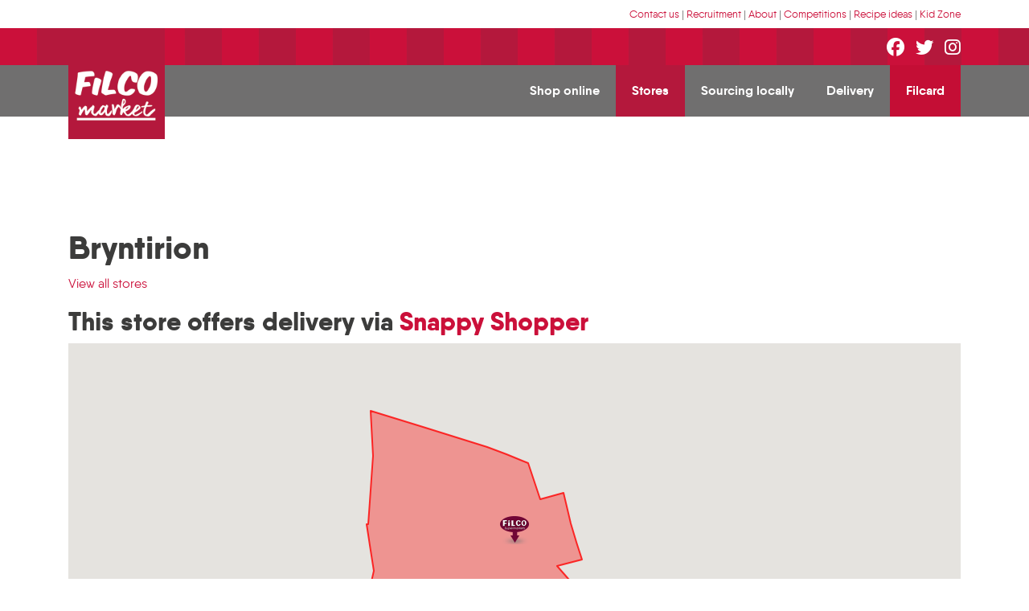

--- FILE ---
content_type: text/html; charset=UTF-8
request_url: https://filco.co.uk/our-stores/details/bryntirion
body_size: 4832
content:
<!doctype html>
<html lang="en">
	<head>
	<!-- Google Tag Manager -->
<script>(function(w,d,s,l,i){w[l]=w[l]||[];w[l].push({'gtm.start':
new Date().getTime(),event:'gtm.js'});var f=d.getElementsByTagName(s)[0],
j=d.createElement(s),dl=l!='dataLayer'?'&l='+l:'';j.async=true;j.src=
'https://www.googletagmanager.com/gtm.js?id='+i+dl;f.parentNode.insertBefore(j,f);
})(window,document,'script','dataLayer','GTM-KMN8VW2');</script>
<!-- End Google Tag Manager -->
		<!-- Required meta tags -->
		<meta charset="utf-8">
		<meta name="viewport" content="width=device-width, initial-scale=1, shrink-to-fit=no">
		<link rel="shortcut icon" href="/favicon.ico" type="image/x-icon">
		<link rel="icon" href="/favicon.ico" type="image/x-icon">
		<!-- Bootstrap CSS -->
		<link rel="stylesheet" href="https://stackpath.bootstrapcdn.com/bootstrap/4.4.1/css/bootstrap.min.css" integrity="sha384-Vkoo8x4CGsO3+Hhxv8T/Q5PaXtkKtu6ug5TOeNV6gBiFeWPGFN9MuhOf23Q9Ifjh" crossorigin="anonymous">
		<link rel="stylesheet" href="https://filco.co.uk/css/additional.css">
		<link rel="stylesheet" href="https://filco.co.uk/css/owl.carousel.css">
		
		<link rel="stylesheet" href="https://filco.co.uk/css/remodal.css">
		<link rel="stylesheet" href="https://filco.co.uk/css/remodal-default-theme.css">

		
		 <title>Bryntirion |  Filco Supermarkets</title>
<meta name='description' content='Your default description here' />
<link rel='canonical' href='https://filco.co.uk/index.php/our-stores/details/bryntirion' />
<!-- generated by seo_lite -->
	
		<!-- Hotjar Tracking Code for http://77.68.122.98/plesk-site-preview/filco.co.uk/https/77.68.122.98/ -->
<script>
   (function(h,o,t,j,a,r){h.hj=h.hj||function(){(h.hj.q=h.hj.q||[]).push(arguments)};
       h._hjSettings={hjid:2334693,hjsv:6};
       a=o.getElementsByTagName('head')[0];
       r=o.createElement('script');r.async=1;
       r.src=t+h._hjSettings.hjid+j+h._hjSettings.hjsv;
       a.appendChild(r);
   })(window,document,'https://static.hotjar.com/c/hotjar-','.js?sv=');
</script>

	</head>
	<body>
	<!-- Google Tag Manager (noscript) -->
<noscript><iframe src="https://www.googletagmanager.com/ns.html?id=GTM-KMN8VW2"
height="0" width="0" style="display:none;visibility:hidden"></iframe></noscript>
<!-- End Google Tag Manager (noscript) -->
	<div class="container">
		<a href="https://filco.co.uk/"><img src="https://filco.co.uk/images/interface/filco-logo.png" alt="Filco logo" width="120" class="position-absolute" style="top: 35px; z-index: 999" /></a>
	</div>
	
	<div class="container text-right small pt-2 pb-2 top-nav">
		<a href="https://filco.co.uk/index.php/contact">Contact us</a> | <a href="https://filco.co.uk/index.php/recruitment">Recruitment</a> | <a href="https://filco.co.uk/index.php/about">About</a> | <a href="https://filco.co.uk/index.php/filco/content/competitions">Competitions</a> | <a href="https://filco.co.uk/index.php/recipe-ideas">Recipe ideas</a> | <a href="https://filco.co.uk/index.php/kid-zone">Kid Zone</a> 
	</div>
	
	<div class="single-check">
		<div class="container text-right">
			<div class="social">
				<a href="https://www.facebook.com/Filcosupermarkets/" target="_blank"><i class="fab fa-facebook ml-2"></i></a> <a href="https://twitter.com/filcomarket" target="_blank"><i class="fab fa-twitter ml-2"></i></a> <a href="https://www.instagram.com/filcosupermarkets/" target="_blank"><i class="fab fa-instagram ml-2"></i></a>
			</div>
		</div>
	</div>

	<div class="bg-light-grey">
		<div class="container">
			<header class="header">
				<input class="menu-btn" type="checkbox" id="menu-btn" />
				<label class="menu-icon" for="menu-btn"><span class="navicon"><i class="fas fa-bars"></i></span></label>
				<ul class="menu">
					<li><a href="https://shop.filco.co.uk/" target="_blank">Shop online</a></li>
					<li><a href="https://filco.co.uk/index.php/our-stores" class="active">Stores</a></li>
					<li><a href="https://filco.co.uk/index.php/sourcing-locally">Sourcing locally</a></li>
					<li><a href="https://filco.co.uk/index.php/delivery-to-your-door">Delivery</a></li>
					<li><a href="https://filco.co.uk/index.php/filcard" style="background:#c40e35">Filcard</a></li>
				</ul>
			</header>
		</div>
	</div>
	
	
	
	
<div class="container offset-top">
	<h1 class="w-100">Bryntirion</h1>
	<p><a href="https://filco.co.uk/index.php/our-stores">View all stores</a></p>
		
	<h2>This store offers delivery via <a href="https://www.snappyshopper.co.uk/" target="_blank">Snappy Shopper</a></h2>
	
	<div class="row mb-4">
		
		<div class="col-12">
			<div id="map"></div>		
		</div>
	</div>
		
	<p>The red shaded area in the above map shows the approximate delivery radius from this store when using <a href="https://www.snappyshopper.co.uk/" target="_blank">Snappy Shopper</a>. It is provided for illustrative purposes only, please check your postcode on the <a href="https://www.snappyshopper.co.uk/" target="_blank">Snappy Shopper app or website</a> to ensure we can deliver to you.</p>
	
	<div class="alert alert-danger text-center" role="alert">
					<p class="h5 mb-0">Please remember to wear your face mask in store.</p>
				</div>
	<div class="row">
		<div class="col-12">
						<h2>Normal opening times</h2>
			<ul class="list-group list-group-flush mb-4">
				<li class="list-group-item">Sunday: <span class="float-right">10am - 4pm (9am - 10am browsing)</span></li>
				<li class="list-group-item">Monday: <span class="float-right">8am - 9pm</span></li>
				<li class="list-group-item">Tuesday: <span class="float-right">8am - 9pm</span></li>
				<li class="list-group-item">Wednesday: <span class="float-right">8am - 9pm</span></li>
				<li class="list-group-item">Thursday: <span class="float-right">8am - 9pm</span></li>
				<li class="list-group-item list-group-item-success">Friday: <span class="float-right">8am - 9pm</span></li>
				<li class="list-group-item">Saturday: <span class="float-right">8am - 9pm</span></li>
			</ul>
		
		</div>
	</div>
	<div class="row mt-4 mb-4">
		<div class="col-12 col-md-4">
			<div class="row">
				<div class="col-6">
					
					  <img src="https://filco.co.uk/images/interface/manager.jpg" class="img-fluid w-100" alt="Martyn Evans photo" />
					 
				</div>
				<div class="col-6">
					<h3>Store Manager</h3>
					<p>Martyn Evans</p>
				</div>
			</div>
		</div>
		<div class="col-12 col-md-4 mt-4 mt-md-0">
			<h3>Store address</h3>
			<p>Elm Crescent<br>Bryntyrion<br>Bridgend<br>Mid Glamorgan<br>CF31 4EA</p>
			
			<h3>Contact</h3>
			<p>01656 653120</p>
			
		</div>
		<div class="col-12 col-md-4 mt-md-0">
			<h3>Services</h3>
			
				<i class="fas fa-check"></i> ATM<br>
			
				<i class="fas fa-check"></i> Paypoint<br>
			
				<i class="fas fa-check"></i> Stationers<br>
			
				<i class="fas fa-check"></i> Water Dispenser<br>
			
				<i class="fas fa-check"></i> Coffee Machine<br>
			
				<i class="fas fa-check"></i> Milk Dispenser<br>
			
				<i class="fas fa-check"></i> Snappy Shopper<br>
			
				<i class="fas fa-check"></i> Butcher<br>
			
				<i class="fas fa-check"></i> National Lottery<br>
			
				<i class="fas fa-check"></i> Parcel services (DPD or UPS)<br>
			
				<i class="fas fa-check"></i> Rug doctor<br>
			
		</div>
		
		<div class="col-12">
			<h2>Overview</h2>
			<p>Filco Supermarkets of Bryntirion is a well-established store in the local community that underwent a full store makeover in 2019.</p><p>Your local Filco in Bryntirion offers a wide range of products including fresh fruit and vegetables. We’re a member of Morrisons which enables us to offer you the lowest possible prices and the best possible quality.</p><p>We’re proud to support Welsh farmers with locally sourced meat, via the in-store butchery department you’ll find in our Bryntirion store, where you can ask for your favourite cuts.</p><p>A number of customer conveniences are available in-store including free water bottle refills, takeaway coffee machine and milk dispenser offering milk from Ty Tanglwyst Dairy in Pyle, Bridgend.</p><p>Your Bryntirion Filco offers home delivery via the <a href="/delivery-to-your-door">Snappy Shopper app</a>, allowing you to purchase a huge range of our products for fast Filco delivery within 60 minutes.</p><p>You’ll find PayPoint services in our Bryntirion store, which offers in-store payment services, bill payment, top up your Pay-As-You-Go mobile, as well as send or collect money.</p><p>You can play National Lottery in our Bryntirion store, where you can purchase all types of Lotto tickets and scratch cards, which in turn helps the Bryntirion community through National Lottery funding.</p><p>You can drop off packages with parcel services available from DPD or UPS in our Bryntirion store.</p><p>Professional carpet cleaning is right on your doorstep in Bryntirion with Rug Doctor carpet cleaners for hire. Machines are easy to use and great value.</p><p>Other services offered in our Bryntirion store are an in-store stationers and cash machine.</p>
		</div>
	</div>
</div>




   
   	<footer>
		<div class="double-check">
			<div class="container">
				<div class="row social">
					<p class="w-100 text-center">
						<a href="https://www.facebook.com/Filcosupermarkets/" target="_blank"><i class="fab fa-facebook"></i></a> <a href="https://twitter.com/filcomarket" target="_blank"><i class="fab fa-twitter ml-4 mr-4"></i></a> <a href="https://www.instagram.com/filcosupermarkets/" target="_blank"><i class="fab fa-instagram"></i></a>
					</p>
				</div>
			</div>
		</div>
		
		<div class="container">
			<div class="row pt-4 small">
				<div class="col-md-4">
					<h5>Navigation</h5>
					<nav class="nav flex-column">
						<a class="nav-link" href="https://filco.co.uk/index.php/our-stores">Stores</a>
						<a class="nav-link" href="https://filco.co.uk/index.php/charity">Charity</a>
						<a class="nav-link" href="https://filco.co.uk/index.php/delivery-to-your-door">Delivery</a>
						<a class="nav-link" href="https://filco.co.uk/index.php/offers">Offers</a>
						<a class="nav-link" href="https://filco.co.uk/index.php/filco/content/competitions">Competitions</a>
						<a class="nav-link" href="https://filco.co.uk/index.php/about">About</a>
						<a class="nav-link" href="https://filco.co.uk/index.php/contact">Contact</a>
						<a class="nav-link" href="https://filco.co.uk/index.php/recipe-ideas">Recipe ideas</a>
						<a class="nav-link" href="https://filco.co.uk/index.php/sourcing-locally">Sourcing locally</a>
						<a class="nav-link" href="https://filco.co.uk/index.php/recruitment">Recruitment</a>
					</nav>
				</div>
				<div class="col-md-4">
					<h5>Our Stores</h5>
					
					
					<nav class="nav flex-column">
					
						<a class="nav-link" href="https://filco.co.uk/index.php/our-stores/details/bryntirion">Bryntirion</a>
					
					
					
						<a class="nav-link" href="https://filco.co.uk/index.php/our-stores/details/caerau">Caerau</a>
					
					
					
						<a class="nav-link" href="https://filco.co.uk/index.php/our-stores/details/cowbridge">Cowbridge</a>
					
					
					
						<a class="nav-link" href="https://filco.co.uk/index.php/our-stores/details/llantwit-major">Llantwit Major</a>
					
					
					
						<a class="nav-link" href="https://filco.co.uk/index.php/our-stores/details/maesteg">Maesteg</a>
					
					
					
						<a class="nav-link" href="https://filco.co.uk/index.php/our-stores/details/north-cornelly">North Cornelly </a>
					
					
					
						<a class="nav-link" href="https://filco.co.uk/index.php/our-stores/details/sarn">Sarn</a>
					
					
					
						<a class="nav-link" href="https://filco.co.uk/index.php/our-stores/details/taibach">Taibach</a>
					
					
					
						<a class="nav-link" href="https://filco.co.uk/index.php/our-stores/details/talbot-green">Talbot Green</a>
					
					</nav>
					
					
				</div>
				<div class="col-md-4">
					<h5>Company Information</h5>
					<nav class="nav flex-column">
						<a class="nav-link" href="https://filco.co.uk/index.php/filco/content/terms-conditions">Terms &amp; Conditions</a>
						<a class="nav-link" href="https://filco.co.uk/index.php/filco/content/privacy-policy">Privacy Policy</a>
						<a class="nav-link" href="https://filco.co.uk/index.php/filco/content/cookie-policy">Cookie Policy</a>
						<a class="nav-link" href="https://filco.co.uk/index.php/filco/content/filcard-terms-conditions">Filcard Terms &amp; Conditions</a>
						<a class="nav-link" href="https://filco.co.uk/images/uploads/hs-risk-assessment-covid-19.pdf" target="_blank">Covid-19 Measures</a>
						<a class="nav-link" href="https://filco.co.uk/index.php/sunflower-hidden-disabilities">Hidden Disabilities</a>
					</nav>
				</div>
			</div>
			<div class="row">
				<div class="col">
					<p class="small pt-4">Copyright 2026 Filco, Boverton Road, Llantwit Major, Vale of Glamorgan, CF61 1XZ. All rights reserved. All offers are subject to availability. Prices include VAT where applicable.</p>
					<p class="small"><a href="https://designworkshop.uk" target="_blank">Digital marketing by Design Workshop</a><p>
				</div>
			</div>
		</div>
   	</footer>
	
	    
    <!-- Optional JavaScript -->
    <!-- jQuery first, then Popper.js, then Bootstrap JS -->
	<script src="https://ajax.googleapis.com/ajax/libs/jquery/3.4.1/jquery.min.js"></script>
    <script src="https://cdn.jsdelivr.net/npm/popper.js@1.16.0/dist/umd/popper.min.js" integrity="sha384-Q6E9RHvbIyZFJoft+2mJbHaEWldlvI9IOYy5n3zV9zzTtmI3UksdQRVvoxMfooAo" crossorigin="anonymous"></script>
    <script src="https://stackpath.bootstrapcdn.com/bootstrap/4.4.1/js/bootstrap.min.js" integrity="sha384-wfSDF2E50Y2D1uUdj0O3uMBJnjuUD4Ih7YwaYd1iqfktj0Uod8GCExl3Og8ifwB6" crossorigin="anonymous"></script>

	
	<script src="https://filco.co.uk/js/remodal.min.js"></script>
	<script src="https://cdn.jsdelivr.net/npm/js-cookie@rc/dist/js.cookie.min.js"></script>
	<script src="https://kit.fontawesome.com/a248e66cda.js" crossorigin="anonymous"></script>
	<script>document.write('<script src="http://' + (location.host || 'localhost').split(':')[0] + ':35729/livereload.js?snipver=1"></' + 'script>')</script>
	
	
<script async defer
    src="https://maps.googleapis.com/maps/api/js?key=AIzaSyD1QKi3N2qRwg1g9qSoQKyiWmJyAlsBBUQ&callback=initMap">
</script>

	<script>
		$(document).ready(function() {

		});
		
		//if (!Cookies.get('promo')){
		//	var inst = $('[data-remodal-id=modal]').remodal();
			/** * Opens the modal window */
		//	inst.open();
			
		//	$("a.pop").click(function(e){
		//		e.preventDefault();
		//		inst.close();
		//		window.open('https://shop.filco.co.uk/cart/add/?id=41808741892245', '_blank');
		//   });
		//}
		
		// Modal pop up set cookie on close
		//$(document).on('closed', '.remodal', function (e) {
		//	Reason: 'confirmation', 'cancellation'
		//	Cookies.set('promo', 'seen');
		//});
		
		

      function initMap() {
		
		var myLatlng = new google.maps.LatLng(51.508315, -3.607270999999969);
		var map = new google.maps.Map(document.getElementById('map'), {
			
			zoom: 12,
			
			center: myLatlng,
        });
		
			
			
			
			// Define the LatLng coordinates for the polygon's path.
			var deliveryCoords = [
			
			{lat: 51.48716701886443, lng: -3.6726669846191307},
			
			
			
			{lat: 51.4818221152743, lng: -3.608465629638662},
			
			
			
			{lat: 51.482249730616296, lng: -3.579969841064443},
			
			
			
			{lat: 51.482249730616296, lng: -3.560743766845693},
			
			
			
			{lat: 51.5025568410764, lng: -3.589239555419912},
			
			
			
			{lat: 51.504266500596685, lng: -3.578596550048818},
			
			
			
			{lat: 51.51388214028056, lng: -3.5834030686035057},
			
			
			
			{lat: 51.52200043341232, lng: -3.586492973388662},
			
			
			
			{lat: 51.52029143932074, lng: -3.596449333251943},
			
			
			
			{lat: 51.52990369687411, lng: -3.601599174560537},
			
			
			
			{lat: 51.53225305120681, lng: -3.6108688889160057},
			
			
			
			{lat: 51.53417516002711, lng: -3.6191086350097557},
			
			
			
			{lat: 51.53951392535949, lng: -3.6465744553222557},
			
			
			
			{lat: 51.54378448675522, lng: -3.668890434326162},
			
			
			
			{lat: 51.53182590489156, lng: -3.667860466064443},
			
			
			
			{lat: 51.51954761368946, lng: -3.6691479943198146},
			
			
			
			{lat: 51.51356490037879, lng: -3.6698186927879584},
			
			
			
			{lat: 51.51366848144634, lng: -3.670607048095693},
			
			
			
			{lat: 51.501274554342544, lng: -3.667517143310537},
			
			
			
			{lat: 51.48716701886443, lng: -3.6726669846191307},
			
				];
		
				// Construct the polygon.
				var deliveryRadius = new google.maps.Polygon({
				  paths: deliveryCoords,
				  strokeColor: '#FF0000',
				  strokeOpacity: 0.8,
				  strokeWeight: 2,
				  fillColor: '#FF0000',
				  fillOpacity: 0.35
				});
				deliveryRadius.setMap(map);
			
				
		
		

		var image = {url: '/images/interface/map-marker.png'};
		
		// marker
        var uluru = myLatlng;
        var marker = new google.maps.Marker({
          position: uluru,
          map: map,
          title: '{title}',
		  icon: image
        });
		
		//map.fitBounds(bounds);
    }   

    </script>
	
  </body>
</html>

--- FILE ---
content_type: text/css
request_url: https://filco.co.uk/css/additional.css
body_size: 2590
content:
@font-face {
  font-family: "qanelas_softextrabold";
  src: url("/css/fonts/radomir_tinkov_-_qanelassoft-extrabold-webfont.woff2") format("woff2"), url("/css/fonts/radomir_tinkov_-_qanelassoft-extrabold-webfont.woff") format("woff");
  font-weight: normal;
  font-style: normal;
}
@font-face {
  font-family: "qanelas_softbold";
  src: url("/css/fonts/radomir_tinkov_-_qanelassoft-bold-webfont.woff2") format("woff2"), url("/css/fonts/radomir_tinkov_-_qanelassoft-bold-webfont.woff") format("woff");
  font-weight: normal;
  font-style: normal;
}
@font-face {
  font-family: "qanelas_softregular";
  src: url("/css/fonts/radomir_tinkov_-_qanelassoft-regular-webfont.woff2") format("woff2"), url("/css/fonts/radomir_tinkov_-_qanelassoft-regular-webfont.woff") format("woff");
  font-weight: normal;
  font-style: normal;
}
@font-face {
  font-family: "QanelasSoft-Light";
  src: url("/css/fonts/QanelasSoft-Light.eot?#iefix") format("embedded-opentype"), url("/css/fonts/QanelasSoft-Light.otf") format("opentype"), url("/css/fonts/QanelasSoft-Light.woff") format("woff"), url("/css/fonts/QanelasSoft-Light.ttf");
  font-weight: normal;
  font-style: normal;
}
body, html {
  font-family: "qanelas_softregular";
  color: #706F6F;
}

h1, h2, h3, h4, h5, h6 {
  color: #3C3C3B;
  font-family: "qanelas_softextrabold";
}

a:link, a:visited {
  color: #CB103A;
}

a:active, a:hover, a.active {
  color: #3C3C3B;
  text-decoration: none;
}

.bg-light-grey {
  background: #706F6F;
}

.single-check {
  background-image: url("/images/interface/bg-single-check.png");
  background-repeat: repeat-x;
  height: 46px;
}
.single-check .social {
  color: #fff;
  font-size: 1.4em;
  padding-top: 8px;
}
.single-check .social a:link, .single-check .social a:visited {
  color: #fff;
}

.double-check {
  background-image: url("/images/interface/bg-double-check.png");
  background-repeat: repeat-x;
  height: 92px;
}

.offset-top {
  margin-top: 140px;
}

.required:after {
  content: "*";
  margin-left: 5px;
  color: #B4183C;
}

.errors.help-block {
  list-style: none;
  padding: 0;
  color: #B4183C;
  font-size: 0.8em;
  margin-bottom: 0;
}
.errors.help-block li {
  padding: 10px;
}

.help-block {
  margin-bottom: 20px;
}

.top-nav a:link, .top-nav a:visited {
  color: #CB103A;
}
.top-nav a:active, .top-nav a:hover, .top-nav a.active {
  color: #3C3C3B;
  text-decoration: none;
}

.btn-default {
  background: #CB103A;
  border-color: #B4183C;
  font-size: 1.4em;
  font-family: "QanelasSoft-Light";
}
.btn-default:link, .btn-default:visited {
  color: #fff;
}
.btn-default:active, .btn-default:hover {
  background: #B4183C;
}

.list-group-item-dark {
  background: #B4183C;
}
.list-group-item-dark.list-group-item-dark:hover {
  background: #c8c8c8;
}

.text-red {
  color: #B4183C !important;
}

.strong {
  font-family: "qanelas_softbold";
}

/* -------------------------------- 

Hero

-------------------------------- */
.hero-wrapper .image-overlay-text {
  top: 140px;
}
.hero-wrapper .image-overlay-text h1 {
  font-size: 4em;
  color: #B4183C;
  line-height: 1em;
}
.hero-wrapper .image-overlay-text p {
  font-size: 2em;
  font-family: "QanelasSoft-Light";
  line-height: 1.2em;
}
.hero-wrapper .image-overlay-text p.text-green {
  color: #afcb07 !important;
}
.hero-wrapper .image-overlay-text .text-green {
  color: #afcb07;
}
@media (max-width: 768px) {
  .hero-wrapper .image-overlay-text h1 {
    font-size: 2.4em;
  }
  .hero-wrapper .image-overlay-text p {
    font-size: 1em;
  }
}
.hero-wrapper a:link.white-link, .hero-wrapper a:visited.white-link {
  color: #ffffff;
}
.hero-wrapper a:active.white-link, .hero-wrapper a:hover.white-link {
  color: #afcb07;
}
.hero-wrapper img {
  display: block;
  margin: 0 auto;
  max-width: 1200px;
  width: 100%;
}

/* -------------------------------- 

Full / max width

-------------------------------- */
.max-width {
  max-width: 1200px;
  width: 100%;
  margin: auto;
}
.max-width .rounded-circle {
  width: 27px;
  height: 27px;
  padding-top: 2px;
  display: inline-block;
}

/* ----------------
Light grey
-----------------*/
.full-light-grey {
  background: #c8c8c8;
}
.full-light-grey h1, .full-light-grey h2, .full-light-grey h3 {
  color: #B4183C;
}
.full-light-grey a:link, .full-light-grey a:visited {
  color: #fff;
}
.full-light-grey a:link.button, .full-light-grey a:visited.button {
  background: #B4183C;
  padding: 5px 15px;
  display: inline-block;
  border-radius: 10px;
}
.full-light-grey a:link.button:hover, .full-light-grey a:visited.button:hover {
  background: #c8c8c8;
  text-decoration: none;
}
.full-light-grey .rounded-circle {
  background: #fff;
  color: #CB103A;
}

/* ----------------
White
-----------------*/
.full-red {
  background: #CB103A;
  color: #ffffff;
}
.full-red h1, .full-red h2, .full-red h3 {
  color: #fff;
}
.full-red a:link, .full-red a:visited {
  color: #fff;
}
.full-red a:link.button, .full-red a:visited.button {
  background: #B4183C;
  padding: 5px 15px;
  display: inline-block;
  border-radius: 10px;
}
.full-red a:link.button:hover, .full-red a:visited.button:hover {
  background: #c8c8c8;
  text-decoration: none;
}
.full-red a:active.white-link, .full-red a:hover.white-link {
  color: #afcb07;
}
.full-red .rounded-circle {
  background: #fff;
  color: #CB103A;
}

/* ----------------
White
-----------------*/
.full-white {
  background: #ffffff;
  color: #3C3C3B;
}
.full-white a:link.button, .full-white a:visited.button {
  color: #fff;
  background: #c8c8c8;
  padding: 5px 15px;
  display: inline-block;
  border-radius: 10px;
}
.full-white a:link.button:hover, .full-white a:visited.button:hover {
  background: #3C3C3B;
  text-decoration: none;
}
.full-white .rounded-circle {
  background: #CB103A;
  color: #fff;
}

/* ----------------
Highlight text
-----------------*/
.highlight h1 {
  font-size: 5em;
  line-height: 1em;
}
@media (max-width: 992px) {
  .highlight h1 {
    font-size: 3em;
  }
}
.highlight p {
  font-size: 1.4em;
  font-family: "QanelasSoft-Light";
}

/* -------------------------------- 

Products / offers

-------------------------------- */
.products .nav a {
  background: #c8c8c8;
}
.products .product-card .roundal {
  color: #fff;
  text-transform: uppercase;
  font-family: "qanelas_softbold";
  /* ----------------
  Red
  -----------------*/
  /* ----------------
  Green
  -----------------*/
}
.products .product-card .roundal p {
  font-size: 0.8em;
  line-height: 1em;
}
.products .product-card .roundal h6 {
  color: #fff;
}
.products .product-card .roundal span {
  font-size: 0.8em;
}
.products .product-card .roundal.red {
  background-image: url("/images/interface/roundal-red-blank.png");
  background-repeat: no-repeat;
  width: 108px;
  height: 106px;
}
.products .product-card .roundal.red.big {
  background-image: url("/images/interface/roundal-red-big-blank.png");
  background-repeat: no-repeat;
  width: 150px;
  height: 148px;
  background-size: 100%;
}
.products .product-card .roundal.red.big h6 {
  font-size: 3em;
  line-height: 1em;
}
.products .product-card .roundal.red h6 {
  font-size: 2em;
  line-height: 1em;
}
.products .product-card .roundal.green {
  background-image: url("/images/interface/roundal-green-blank.png");
  background-repeat: no-repeat;
  width: 108px;
  height: 106px;
}
.products .product-card .roundal.green h6 {
  font-size: 1.4em;
  line-height: 1em;
}
.products .product-card .card-body p {
  margin-bottom: 0;
}
.products .product-card .card-body p.product-name {
  color: #3C3C3B;
  font-family: "qanelas_softbold";
  line-height: 20px;
  font-size: 1.1em;
}
.products .product-card .card-body p.price {
  color: #B4183C;
  font-family: "qanelas_softbold";
}
.products .product-card .card-body p.price .small {
  font-family: "qanelas_softregular";
  color: #706F6F;
  font-size: 0.5em;
}

/* -------------------------------- 

Map

-------------------------------- */
#map {
  width: 100%;
  height: 500px;
}
#map.store {
  width: 100%;
  max-height: 540px;
  height: 100%;
}
@media (max-width: 992px) {
  #map.store {
    height: 690px;
  }
}

/* -------------------------------- 

Recruitment

-------------------------------- */
.recruitment h3 {
  color: #CB103A;
}
.recruitment ul {
  list-style: none;
  padding: 0;
}

/* -------------------------------- 

Contact

-------------------------------- */
.contact input[type=checkbox] {
  margin-right: 10px;
}
.contact .btn-success {
  background: #706F6F;
  border-color: #3C3C3B;
}
.contact .checkbox {
  margin: 0;
  color: #CB103A;
}
.contact .help-block {
  padding: 0;
  margin: 0 0 15px 0;
}

/* -------------------------------- 

Timeline

-------------------------------- */
.cd-container {
  /* this class is used to give a max-width to the element it is applied to, and center it horizontally when it reaches that max-width */
  width: 100%;
  margin: 0 auto;
}
.cd-container::after {
  /* clearfix */
  content: "";
  display: table;
  clear: both;
}

#cd-timeline {
  position: relative;
  padding: 0;
  margin-top: 2em;
  margin-bottom: 4px;
}
#cd-timeline:before {
  /* this is the vertical line */
  content: "";
  position: absolute;
  top: 0;
  left: 23px;
  height: 100%;
  width: 4px;
  background: #CB103A;
}
@media only screen and (min-width: 960px) {
  #cd-timeline:before {
    left: 50%;
    margin-left: -2px;
  }
}

.cd-timeline-block {
  position: relative;
  margin: 2em 0;
}
@media only screen and (min-width: 960px) {
  .cd-timeline-block {
    margin: 4em 0;
  }
}
.cd-timeline-block:after {
  content: "";
  display: table;
  clear: both;
}
.cd-timeline-block:first-child {
  margin-top: 0;
}
@media only screen and (min-width: 960px) {
  .cd-timeline-block:first-child {
    margin-top: 0;
  }
}
.cd-timeline-block:last-child {
  margin-bottom: 0;
}
@media only screen and (min-width: 960px) {
  .cd-timeline-block:last-child {
    margin-bottom: 0;
  }
}

.cd-timeline-img {
  position: absolute;
  top: 0;
  left: 0;
  width: 40px;
  height: 40px;
  border-radius: 50%;
  margin-left: 5px;
  -webkit-box-shadow: 0 0 0 4px #B4183C, inset 0 2px 0 rgba(0, 0, 0, 0.08), 0 3px 0 4px rgba(0, 0, 0, 0.05);
          box-shadow: 0 0 0 4px #B4183C, inset 0 2px 0 rgba(0, 0, 0, 0.08), 0 3px 0 4px rgba(0, 0, 0, 0.05);
  background: #CB103A;
}
@media only screen and (min-width: 960px) {
  .cd-timeline-img {
    width: 60px;
    height: 60px;
    left: 50%;
    margin-left: -30px;
    /* Force Hardware Acceleration in WebKit */
    -webkit-transform: translateZ(0);
    -webkit-backface-visibility: hidden;
  }
}
.cd-timeline-img span {
  color: #fff;
  display: block;
  text-align: center;
  margin-top: 10px;
  font-size: 0.8em;
  font-family: "qanelas_softbold";
}
@media only screen and (min-width: 960px) {
  .cd-timeline-img span {
    margin-top: 25%;
    font-size: 1.2em;
  }
}

.cd-timeline-content {
  position: relative;
  margin-left: 60px;
  background: #c8c8c8;
  border-radius: 0.25em;
  padding: 1em;
  -webkit-box-shadow: 0 3px 0 #3C3C3B;
          box-shadow: 0 3px 0 #3C3C3B;
}
.cd-timeline-content:after {
  content: "";
  display: table;
  clear: both;
}
.cd-timeline-content:before {
  content: "";
  position: absolute;
  top: 16px;
  right: 100%;
  height: 0;
  width: 0;
  border: 7px solid transparent;
  border-right: 7px solid #c8c8c8;
}
.cd-timeline-content p {
  margin: 1em 0;
  line-height: 1.6;
}

.cd-timeline-content .cd-read-more, .cd-timeline-content .cd-date {
  display: inline-block;
}

@media only screen and (min-width: 960px) {
  .cd-timeline-content {
    margin-left: 0;
    padding: 1.6em;
    width: 45%;
  }

  .cd-timeline-content::before {
    top: 24px;
    left: 100%;
    border-color: transparent;
    border-left-color: #c8c8c8;
  }

  .cd-timeline-block:nth-child(even) .cd-timeline-content {
    float: right;
  }

  .cd-timeline-block:nth-child(even) .cd-timeline-content::before {
    top: 24px;
    left: auto;
    right: 100%;
    border-color: transparent;
    border-right-color: #c8c8c8;
  }

  .cssanimations .cd-timeline-content.is-hidden {
    visibility: hidden;
  }

  .cssanimations .cd-timeline-content.bounce-in {
    visibility: visible;
    -webkit-animation: cd-bounce-2 0.6s;
    animation: cd-bounce-2 0.6s;
  }
}
/* header */
.header {
  overflow: hidden;
}

.header ul {
  margin: 0;
  padding: 0;
  list-style: none;
  overflow: hidden;
}

.header li a {
  display: block;
  padding: 20px 0px 20px 20px;
  text-decoration: none;
  text-align: right;
  color: #fff;
  font-family: "qanelas_softbold";
}
.header li a.active {
  background: #B4183C;
}

.header li a:hover,
.header .menu-btn:hover {
  background-color: transparent;
  color: #3C3C3B;
}

/* menu */
.header .menu {
  clear: both;
  max-height: 0;
}

/* menu icon */
.header .menu-icon {
  cursor: pointer;
  display: inline-block;
  float: right;
  padding: 20px 0 20px 20px;
  margin-bottom: 0;
  position: relative;
  -webkit-user-select: none;
     -moz-user-select: none;
      -ms-user-select: none;
          user-select: none;
}

.header .menu-icon .navicon {
  display: block;
  position: relative;
  color: #fff;
}

/* menu btn */
.header .menu-btn {
  display: none;
}

.header .menu-btn:checked ~ .menu {
  max-height: 600px;
}

/* 48em = 768px */
@media (min-width: 48em) {
  .header li {
    float: left;
  }

  .header li a {
    padding: 20px;
  }

  .header li a:hover,
.header .menu-btn:hover {
    background-color: #3C3C3B;
    color: #fff;
  }

  .header .menu {
    clear: none;
    float: right;
    max-height: none;
  }

  .header .menu-icon {
    display: none;
  }
}
/* -------------------------------- 

Footer

-------------------------------- */
footer {
  background: #c8c8c8;
}
footer a:link, footer a:visited {
  color: #3C3C3B;
}
footer a:active, footer a:hover, footer a.active {
  color: #fff;
  text-decoration: none;
}
footer .social {
  font-size: 4em;
}
footer .social a:link, footer .social a:visited {
  color: #fff;
}